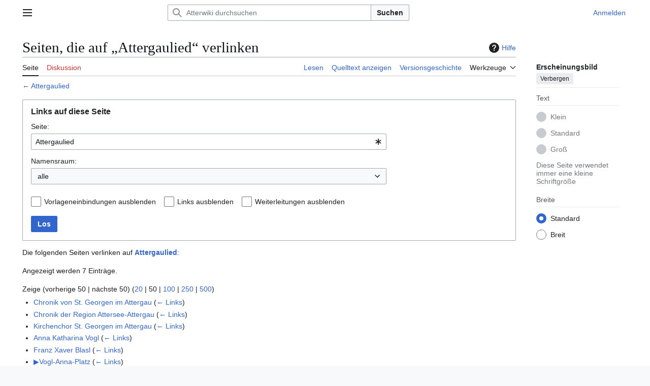

--- FILE ---
content_type: text/html; charset=UTF-8
request_url: https://atterwiki.at/index.php/Spezial:Linkliste/Attergaulied
body_size: 7926
content:
<!DOCTYPE html>
<html class="client-nojs vector-feature-language-in-header-enabled vector-feature-language-in-main-page-header-disabled vector-feature-sticky-header-disabled vector-feature-page-tools-pinned-disabled vector-feature-toc-pinned-clientpref-1 vector-feature-main-menu-pinned-disabled vector-feature-limited-width-clientpref-1 vector-feature-limited-width-content-disabled vector-feature-custom-font-size-clientpref--excluded vector-feature-appearance-pinned-clientpref-1 vector-feature-night-mode-disabled skin-theme-clientpref-day vector-toc-not-available" lang="de" dir="ltr">
<head>
<meta charset="UTF-8">
<title>Seiten, die auf „Attergaulied“ verlinken – Atterwiki</title>
<script>(function(){var className="client-js vector-feature-language-in-header-enabled vector-feature-language-in-main-page-header-disabled vector-feature-sticky-header-disabled vector-feature-page-tools-pinned-disabled vector-feature-toc-pinned-clientpref-1 vector-feature-main-menu-pinned-disabled vector-feature-limited-width-clientpref-1 vector-feature-limited-width-content-disabled vector-feature-custom-font-size-clientpref--excluded vector-feature-appearance-pinned-clientpref-1 vector-feature-night-mode-disabled skin-theme-clientpref-day vector-toc-not-available";var cookie=document.cookie.match(/(?:^|; )atterwiki_db_prodmwclientpreferences=([^;]+)/);if(cookie){cookie[1].split('%2C').forEach(function(pref){className=className.replace(new RegExp('(^| )'+pref.replace(/-clientpref-\w+$|[^\w-]+/g,'')+'-clientpref-\\w+( |$)'),'$1'+pref+'$2');});}document.documentElement.className=className;}());RLCONF={"wgBreakFrames":true,"wgSeparatorTransformTable":[",\t.",".\t,"],"wgDigitTransformTable":["",""],"wgDefaultDateFormat":"dmy","wgMonthNames":["","Januar","Februar","März","April","Mai","Juni","Juli","August","September","Oktober","November","Dezember"],"wgRequestId":"f97e06ca5f351cdb95e5bc7d","wgCanonicalNamespace":"Special","wgCanonicalSpecialPageName":"Whatlinkshere","wgNamespaceNumber":-1,"wgPageName":"Spezial:Linkliste/Attergaulied","wgTitle":"Linkliste/Attergaulied","wgCurRevisionId":0,"wgRevisionId":0,"wgArticleId":0,"wgIsArticle":false,"wgIsRedirect":false,"wgAction":"view","wgUserName":null,"wgUserGroups":["*"],"wgCategories":[],"wgPageViewLanguage":"de","wgPageContentLanguage":"de","wgPageContentModel":"wikitext","wgRelevantPageName":"Attergaulied","wgRelevantArticleId":1111,"wgIsProbablyEditable":false,"wgRelevantPageIsProbablyEditable":false,"wgCiteReferencePreviewsActive":true,"wgVisualEditor":{"pageLanguageCode":"de","pageLanguageDir":"ltr","pageVariantFallbacks":"de"},"wgEditSubmitButtonLabelPublish":false};
RLSTATE={"site.styles":"ready","user.styles":"ready","user":"ready","user.options":"loading","mediawiki.helplink":"ready","mediawiki.special":"ready","oojs-ui-core.styles":"ready","oojs-ui.styles.indicators":"ready","mediawiki.widgets.styles":"ready","oojs-ui-core.icons":"ready","mediawiki.htmlform.ooui.styles":"ready","mediawiki.htmlform.styles":"ready","skins.vector.search.codex.styles":"ready","skins.vector.styles":"ready","skins.vector.icons":"ready","ext.visualEditor.desktopArticleTarget.noscript":"ready"};RLPAGEMODULES=["mediawiki.htmlform","mediawiki.htmlform.ooui","mediawiki.widgets","site","mediawiki.page.ready","skins.vector.js","ext.visualEditor.desktopArticleTarget.init","ext.visualEditor.targetLoader"];</script>
<script>(RLQ=window.RLQ||[]).push(function(){mw.loader.impl(function(){return["user.options@12s5i",function($,jQuery,require,module){mw.user.tokens.set({"patrolToken":"+\\","watchToken":"+\\","csrfToken":"+\\"});
}];});});</script>
<link rel="stylesheet" href="/load.php?lang=de&amp;modules=ext.visualEditor.desktopArticleTarget.noscript%7Cmediawiki.helplink%2Cspecial%7Cmediawiki.htmlform.ooui.styles%7Cmediawiki.htmlform.styles%7Cmediawiki.widgets.styles%7Coojs-ui-core.icons%2Cstyles%7Coojs-ui.styles.indicators%7Cskins.vector.icons%2Cstyles%7Cskins.vector.search.codex.styles&amp;only=styles&amp;skin=vector-2022">
<script async="" src="/load.php?lang=de&amp;modules=startup&amp;only=scripts&amp;raw=1&amp;skin=vector-2022"></script>
<meta name="ResourceLoaderDynamicStyles" content="">
<link rel="stylesheet" href="/load.php?lang=de&amp;modules=site.styles&amp;only=styles&amp;skin=vector-2022">
<meta name="generator" content="MediaWiki 1.43.6">
<meta name="robots" content="noindex,nofollow,max-image-preview:standard">
<meta name="format-detection" content="telephone=no">
<meta name="viewport" content="width=1120">
<link rel="apple-touch-icon" href="/AtterwikiAppleTouchIcon.png">
<link rel="search" type="application/opensearchdescription+xml" href="/rest.php/v1/search" title="Atterwiki (de)">
<link rel="EditURI" type="application/rsd+xml" href="https://atterwiki.at/api.php?action=rsd">
<link rel="license" href="https://www.esys.at">
<link rel="alternate" type="application/atom+xml" title="Atom-Feed für „Atterwiki“" href="/index.php?title=Spezial:Letzte_%C3%84nderungen&amp;feed=atom">
</head>
<body class="skin--responsive skin-vector skin-vector-search-vue mediawiki ltr sitedir-ltr mw-hide-empty-elt ns--1 ns-special mw-special-Whatlinkshere page-Spezial_Linkliste_Attergaulied rootpage-Spezial_Linkliste_Attergaulied skin-vector-2022 action-view"><a class="mw-jump-link" href="#bodyContent">Zum Inhalt springen</a>
<div class="vector-header-container">
	<header class="vector-header mw-header">
		<div class="vector-header-start">
			<nav class="vector-main-menu-landmark" aria-label="Website">
				
<div id="vector-main-menu-dropdown" class="vector-dropdown vector-main-menu-dropdown vector-button-flush-left vector-button-flush-right"  >
	<input type="checkbox" id="vector-main-menu-dropdown-checkbox" role="button" aria-haspopup="true" data-event-name="ui.dropdown-vector-main-menu-dropdown" class="vector-dropdown-checkbox "  aria-label="Hauptmenü"  >
	<label id="vector-main-menu-dropdown-label" for="vector-main-menu-dropdown-checkbox" class="vector-dropdown-label cdx-button cdx-button--fake-button cdx-button--fake-button--enabled cdx-button--weight-quiet cdx-button--icon-only " aria-hidden="true"  ><span class="vector-icon mw-ui-icon-menu mw-ui-icon-wikimedia-menu"></span>

<span class="vector-dropdown-label-text">Hauptmenü</span>
	</label>
	<div class="vector-dropdown-content">


				<div id="vector-main-menu-unpinned-container" class="vector-unpinned-container">
		
<div id="vector-main-menu" class="vector-main-menu vector-pinnable-element">
	<div
	class="vector-pinnable-header vector-main-menu-pinnable-header vector-pinnable-header-unpinned"
	data-feature-name="main-menu-pinned"
	data-pinnable-element-id="vector-main-menu"
	data-pinned-container-id="vector-main-menu-pinned-container"
	data-unpinned-container-id="vector-main-menu-unpinned-container"
>
	<div class="vector-pinnable-header-label">Hauptmenü</div>
	<button class="vector-pinnable-header-toggle-button vector-pinnable-header-pin-button" data-event-name="pinnable-header.vector-main-menu.pin">In die Seitenleiste verschieben</button>
	<button class="vector-pinnable-header-toggle-button vector-pinnable-header-unpin-button" data-event-name="pinnable-header.vector-main-menu.unpin">Verbergen</button>
</div>

	
<div id="p-navigation" class="vector-menu mw-portlet mw-portlet-navigation"  >
	<div class="vector-menu-heading">
		Navigation
	</div>
	<div class="vector-menu-content">
		
		<ul class="vector-menu-content-list">
			
			<li id="n-mainpage-description" class="mw-list-item"><a href="/index.php/Hauptseite" title="Hauptseite besuchen [z]" accesskey="z"><span>Hauptseite</span></a></li><li id="n-Inhaltsverzeichnis" class="mw-list-item"><a href="/index.php/Atterwiki:Kategorien"><span>Inhaltsverzeichnis</span></a></li><li id="n-Von-A-bis-Z" class="mw-list-item"><a href="/index.php/Spezial:Alle_Seiten"><span>Von A bis Z</span></a></li><li id="n-Bilderarchiv" class="mw-list-item"><a href="/index.php/Atterwiki:Medienkategorien"><span>Bilderarchiv</span></a></li><li id="n-recentchanges" class="mw-list-item"><a href="/index.php/Spezial:Letzte_%C3%84nderungen" title="Liste der letzten Änderungen in diesem Wiki [r]" accesskey="r"><span>Letzte Änderungen</span></a></li><li id="n-randompage" class="mw-list-item"><a href="/index.php/Spezial:Zuf%C3%A4llige_Seite" title="Zufällige Seite aufrufen [x]" accesskey="x"><span>Zufällige Seite</span></a></li>
		</ul>
		
	</div>
</div>

	
	
<div id="p-Portale" class="vector-menu mw-portlet mw-portlet-Portale"  >
	<div class="vector-menu-heading">
		Portale
	</div>
	<div class="vector-menu-content">
		
		<ul class="vector-menu-content-list">
			
			<li id="n-Klimt-am-Attersee" class="mw-list-item"><a href="/index.php/Portal:Klimt_am_Attersee"><span>Klimt am Attersee</span></a></li><li id="n-Heimatverein-Attergau" class="mw-list-item"><a href="/index.php/Portal:Heimatverein_Attergau"><span>Heimatverein Attergau</span></a></li><li id="n-Unterach-am-Attersee" class="mw-list-item"><a href="/index.php/Portal:Unterach_am_Attersee"><span>Unterach am Attersee</span></a></li>
		</ul>
		
	</div>
</div>

<div id="p-Mitarbeiten" class="vector-menu mw-portlet mw-portlet-Mitarbeiten"  >
	<div class="vector-menu-heading">
		Mitarbeiten
	</div>
	<div class="vector-menu-content">
		
		<ul class="vector-menu-content-list">
			
			<li id="n-Über-AtterWiki" class="mw-list-item"><a href="/index.php/Projekt_AtterWiki"><span>Über AtterWiki</span></a></li><li id="n-Erste-Schritte" class="mw-list-item"><a href="/index.php/Atterwiki:Erste_Schritte"><span>Erste Schritte</span></a></li><li id="n-Autorenhinweise" class="mw-list-item"><a href="/index.php/Atterwiki:Autorenhinweise"><span>Autorenhinweise</span></a></li><li id="n-Vorlagen" class="mw-list-item"><a href="/index.php/Kategorie:Vorlagen"><span>Vorlagen</span></a></li><li id="n-Hilfe" class="mw-list-item"><a href="/index.php/Hilfe:Hilfe"><span>Hilfe</span></a></li>
		</ul>
		
	</div>
</div>

<div id="p-Vereinsseiten" class="vector-menu mw-portlet mw-portlet-Vereinsseiten"  >
	<div class="vector-menu-heading">
		Vereinsseiten
	</div>
	<div class="vector-menu-content">
		
		<ul class="vector-menu-content-list">
			
			<li id="n-Verein-AtterWiki" class="mw-list-item"><a href="/index.php/Verein_AtterWiki"><span>Verein AtterWiki</span></a></li><li id="n-Vereinsinformationen" class="mw-list-item"><a href="/index.php/Atterwiki:Vereinsinformationen"><span>Vereinsinformationen</span></a></li><li id="n-AtterWiki-Facebook" class="mw-list-item"><a href="http://www.facebook.com/pages/AtterWiki/122119171168360" rel="nofollow" target="_blank"><span>AtterWiki Facebook</span></a></li><li id="n-Impressum-und-Lizenz" class="mw-list-item"><a href="/index.php/Atterwiki:Impressum"><span>Impressum und Lizenz</span></a></li>
		</ul>
		
	</div>
</div>

	
<div id="vector-main-menu" class="vector-menu "  >
	<div class="vector-menu-heading">
		
	</div>
	<div class="vector-menu-content">
		
		<ul class="vector-menu-content-list">
			
			
		</ul>
		
	</div>
</div>

</div>

				</div>

	</div>
</div>

		</nav>
			
<a href="/index.php/Hauptseite" class="mw-logo">
	<span class="mw-logo-container skin-invert">
		<strong class="mw-logo-wordmark">Atterwiki</strong>
	</span>
</a>

		</div>
		<div class="vector-header-end">
			
<div id="p-search" role="search" class="vector-search-box-vue  vector-search-box-collapses vector-search-box-show-thumbnail vector-search-box-auto-expand-width vector-search-box">
	<a href="/index.php/Spezial:Suche" class="cdx-button cdx-button--fake-button cdx-button--fake-button--enabled cdx-button--weight-quiet cdx-button--icon-only search-toggle" title="Atterwiki durchsuchen [f]" accesskey="f"><span class="vector-icon mw-ui-icon-search mw-ui-icon-wikimedia-search"></span>

<span>Suche</span>
	</a>
	<div class="vector-typeahead-search-container">
		<div class="cdx-typeahead-search cdx-typeahead-search--show-thumbnail cdx-typeahead-search--auto-expand-width">
			<form action="/index.php" id="searchform" class="cdx-search-input cdx-search-input--has-end-button">
				<div id="simpleSearch" class="cdx-search-input__input-wrapper"  data-search-loc="header-moved">
					<div class="cdx-text-input cdx-text-input--has-start-icon">
						<input
							class="cdx-text-input__input"
							 type="search" name="search" placeholder="Atterwiki durchsuchen" aria-label="Atterwiki durchsuchen" autocapitalize="sentences" title="Atterwiki durchsuchen [f]" accesskey="f" id="searchInput"
							>
						<span class="cdx-text-input__icon cdx-text-input__start-icon"></span>
					</div>
					<input type="hidden" name="title" value="Spezial:Suche">
				</div>
				<button class="cdx-button cdx-search-input__end-button">Suchen</button>
			</form>
		</div>
	</div>
</div>

			<nav class="vector-user-links vector-user-links-wide" aria-label="Meine Werkzeuge">
	<div class="vector-user-links-main">
	
<div id="p-vector-user-menu-preferences" class="vector-menu mw-portlet emptyPortlet"  >
	<div class="vector-menu-content">
		
		<ul class="vector-menu-content-list">
			
			
		</ul>
		
	</div>
</div>

	
<div id="p-vector-user-menu-userpage" class="vector-menu mw-portlet emptyPortlet"  >
	<div class="vector-menu-content">
		
		<ul class="vector-menu-content-list">
			
			
		</ul>
		
	</div>
</div>

	<nav class="vector-appearance-landmark" aria-label="Erscheinungsbild">
		
<div id="vector-appearance-dropdown" class="vector-dropdown "  title="Änderung des Aussehens der Schriftgröße, -breite und -farbe der Seite" >
	<input type="checkbox" id="vector-appearance-dropdown-checkbox" role="button" aria-haspopup="true" data-event-name="ui.dropdown-vector-appearance-dropdown" class="vector-dropdown-checkbox "  aria-label="Erscheinungsbild"  >
	<label id="vector-appearance-dropdown-label" for="vector-appearance-dropdown-checkbox" class="vector-dropdown-label cdx-button cdx-button--fake-button cdx-button--fake-button--enabled cdx-button--weight-quiet cdx-button--icon-only " aria-hidden="true"  ><span class="vector-icon mw-ui-icon-appearance mw-ui-icon-wikimedia-appearance"></span>

<span class="vector-dropdown-label-text">Erscheinungsbild</span>
	</label>
	<div class="vector-dropdown-content">


			<div id="vector-appearance-unpinned-container" class="vector-unpinned-container">
				
			</div>
		
	</div>
</div>

	</nav>
	
<div id="p-vector-user-menu-notifications" class="vector-menu mw-portlet emptyPortlet"  >
	<div class="vector-menu-content">
		
		<ul class="vector-menu-content-list">
			
			
		</ul>
		
	</div>
</div>

	
<div id="p-vector-user-menu-overflow" class="vector-menu mw-portlet"  >
	<div class="vector-menu-content">
		
		<ul class="vector-menu-content-list">
			<li id="pt-login-2" class="user-links-collapsible-item mw-list-item user-links-collapsible-item"><a data-mw="interface" href="/index.php?title=Spezial:Anmelden&amp;returnto=Spezial%3ALinkliste%2FAttergaulied&amp;returntoquery=target%3DAttergaulied" title="Sich anzumelden wird gerne gesehen, ist jedoch nicht zwingend erforderlich. [o]" accesskey="o" class=""><span>Anmelden</span></a>
</li>

			
		</ul>
		
	</div>
</div>

	</div>
	
<div id="vector-user-links-dropdown" class="vector-dropdown vector-user-menu vector-button-flush-right vector-user-menu-logged-out user-links-collapsible-item"  title="Weitere Optionen" >
	<input type="checkbox" id="vector-user-links-dropdown-checkbox" role="button" aria-haspopup="true" data-event-name="ui.dropdown-vector-user-links-dropdown" class="vector-dropdown-checkbox "  aria-label="Meine Werkzeuge"  >
	<label id="vector-user-links-dropdown-label" for="vector-user-links-dropdown-checkbox" class="vector-dropdown-label cdx-button cdx-button--fake-button cdx-button--fake-button--enabled cdx-button--weight-quiet cdx-button--icon-only " aria-hidden="true"  ><span class="vector-icon mw-ui-icon-ellipsis mw-ui-icon-wikimedia-ellipsis"></span>

<span class="vector-dropdown-label-text">Meine Werkzeuge</span>
	</label>
	<div class="vector-dropdown-content">


		
<div id="p-personal" class="vector-menu mw-portlet mw-portlet-personal user-links-collapsible-item"  title="Benutzermenü" >
	<div class="vector-menu-content">
		
		<ul class="vector-menu-content-list">
			
			<li id="pt-login" class="user-links-collapsible-item mw-list-item"><a href="/index.php?title=Spezial:Anmelden&amp;returnto=Spezial%3ALinkliste%2FAttergaulied&amp;returntoquery=target%3DAttergaulied" title="Sich anzumelden wird gerne gesehen, ist jedoch nicht zwingend erforderlich. [o]" accesskey="o"><span class="vector-icon mw-ui-icon-logIn mw-ui-icon-wikimedia-logIn"></span> <span>Anmelden</span></a></li>
		</ul>
		
	</div>
</div>

	
	</div>
</div>

</nav>

		</div>
	</header>
</div>
<div class="mw-page-container">
	<div class="mw-page-container-inner">
		<div class="vector-sitenotice-container">
			<div id="siteNotice"></div>
		</div>
		<div class="vector-column-start">
			<div class="vector-main-menu-container">
		<div id="mw-navigation">
			<nav id="mw-panel" class="vector-main-menu-landmark" aria-label="Website">
				<div id="vector-main-menu-pinned-container" class="vector-pinned-container">
				
				</div>
		</nav>
		</div>
	</div>
</div>
		<div class="mw-content-container">
			<main id="content" class="mw-body">
				<header class="mw-body-header vector-page-titlebar">
					<h1 id="firstHeading" class="firstHeading mw-first-heading">Seiten, die auf „Attergaulied“ verlinken</h1>
						<div class="mw-indicators">
		<div id="mw-indicator-mw-helplink" class="mw-indicator"><a href="https://www.mediawiki.org/wiki/Special:MyLanguage/Help:What_links_here" target="_blank" class="mw-helplink"><span class="mw-helplink-icon"></span>Hilfe</a></div>
		</div>
</header>
				<div class="vector-page-toolbar">
					<div class="vector-page-toolbar-container">
						<div id="left-navigation">
							<nav aria-label="Namensräume">
								
<div id="p-associated-pages" class="vector-menu vector-menu-tabs mw-portlet mw-portlet-associated-pages"  >
	<div class="vector-menu-content">
		
		<ul class="vector-menu-content-list">
			
			<li id="ca-nstab-main" class="selected vector-tab-noicon mw-list-item"><a href="/index.php/Attergaulied" title="Seiteninhalt anzeigen [c]" accesskey="c"><span>Seite</span></a></li><li id="ca-talk" class="new vector-tab-noicon mw-list-item"><a href="/index.php?title=Diskussion:Attergaulied&amp;action=edit&amp;redlink=1" rel="discussion" class="new" title="Diskussion zum Seiteninhalt (Seite nicht vorhanden) [t]" accesskey="t"><span>Diskussion</span></a></li>
		</ul>
		
	</div>
</div>

								
<div id="vector-variants-dropdown" class="vector-dropdown emptyPortlet"  >
	<input type="checkbox" id="vector-variants-dropdown-checkbox" role="button" aria-haspopup="true" data-event-name="ui.dropdown-vector-variants-dropdown" class="vector-dropdown-checkbox " aria-label="Sprachvariante ändern"   >
	<label id="vector-variants-dropdown-label" for="vector-variants-dropdown-checkbox" class="vector-dropdown-label cdx-button cdx-button--fake-button cdx-button--fake-button--enabled cdx-button--weight-quiet" aria-hidden="true"  ><span class="vector-dropdown-label-text">Deutsch</span>
	</label>
	<div class="vector-dropdown-content">


					
<div id="p-variants" class="vector-menu mw-portlet mw-portlet-variants emptyPortlet"  >
	<div class="vector-menu-content">
		
		<ul class="vector-menu-content-list">
			
			
		</ul>
		
	</div>
</div>

				
	</div>
</div>

							</nav>
						</div>
						<div id="right-navigation" class="vector-collapsible">
							<nav aria-label="Ansichten">
								
<div id="p-views" class="vector-menu vector-menu-tabs mw-portlet mw-portlet-views"  >
	<div class="vector-menu-content">
		
		<ul class="vector-menu-content-list">
			
			<li id="ca-view" class="vector-tab-noicon mw-list-item"><a href="/index.php/Attergaulied"><span>Lesen</span></a></li><li id="ca-viewsource" class="vector-tab-noicon mw-list-item"><a href="/index.php?title=Attergaulied&amp;action=edit" title="Diese Seite ist geschützt. Ihr Quelltext kann dennoch angesehen und kopiert werden. [e]" accesskey="e"><span>Quelltext anzeigen</span></a></li><li id="ca-history" class="vector-tab-noicon mw-list-item"><a href="/index.php?title=Attergaulied&amp;action=history" title="Frühere Versionen dieser Seite listen [h]" accesskey="h"><span>Versionsgeschichte</span></a></li>
		</ul>
		
	</div>
</div>

							</nav>
				
							<nav class="vector-page-tools-landmark" aria-label="Seitenwerkzeuge">
								
<div id="vector-page-tools-dropdown" class="vector-dropdown vector-page-tools-dropdown"  >
	<input type="checkbox" id="vector-page-tools-dropdown-checkbox" role="button" aria-haspopup="true" data-event-name="ui.dropdown-vector-page-tools-dropdown" class="vector-dropdown-checkbox "  aria-label="Werkzeuge"  >
	<label id="vector-page-tools-dropdown-label" for="vector-page-tools-dropdown-checkbox" class="vector-dropdown-label cdx-button cdx-button--fake-button cdx-button--fake-button--enabled cdx-button--weight-quiet" aria-hidden="true"  ><span class="vector-dropdown-label-text">Werkzeuge</span>
	</label>
	<div class="vector-dropdown-content">


									<div id="vector-page-tools-unpinned-container" class="vector-unpinned-container">
						
<div id="vector-page-tools" class="vector-page-tools vector-pinnable-element">
	<div
	class="vector-pinnable-header vector-page-tools-pinnable-header vector-pinnable-header-unpinned"
	data-feature-name="page-tools-pinned"
	data-pinnable-element-id="vector-page-tools"
	data-pinned-container-id="vector-page-tools-pinned-container"
	data-unpinned-container-id="vector-page-tools-unpinned-container"
>
	<div class="vector-pinnable-header-label">Werkzeuge</div>
	<button class="vector-pinnable-header-toggle-button vector-pinnable-header-pin-button" data-event-name="pinnable-header.vector-page-tools.pin">In die Seitenleiste verschieben</button>
	<button class="vector-pinnable-header-toggle-button vector-pinnable-header-unpin-button" data-event-name="pinnable-header.vector-page-tools.unpin">Verbergen</button>
</div>

	
<div id="p-cactions" class="vector-menu mw-portlet mw-portlet-cactions emptyPortlet vector-has-collapsible-items"  title="Weitere Optionen" >
	<div class="vector-menu-heading">
		Aktionen
	</div>
	<div class="vector-menu-content">
		
		<ul class="vector-menu-content-list">
			
			<li id="ca-more-view" class="vector-more-collapsible-item mw-list-item"><a href="/index.php/Attergaulied"><span>Lesen</span></a></li><li id="ca-more-viewsource" class="vector-more-collapsible-item mw-list-item"><a href="/index.php?title=Attergaulied&amp;action=edit"><span>Quelltext anzeigen</span></a></li><li id="ca-more-history" class="vector-more-collapsible-item mw-list-item"><a href="/index.php?title=Attergaulied&amp;action=history"><span>Versionsgeschichte</span></a></li>
		</ul>
		
	</div>
</div>

<div id="p-tb" class="vector-menu mw-portlet mw-portlet-tb"  >
	<div class="vector-menu-heading">
		Allgemein
	</div>
	<div class="vector-menu-content">
		
		<ul class="vector-menu-content-list">
			
			<li id="t-specialpages" class="mw-list-item"><a href="/index.php/Spezial:Spezialseiten" title="Liste aller Spezialseiten [q]" accesskey="q"><span>Spezialseiten</span></a></li><li id="t-print" class="mw-list-item"><a href="javascript:print();" rel="alternate" title="Druckansicht dieser Seite [p]" accesskey="p"><span>Druckversion</span></a></li>
		</ul>
		
	</div>
</div>

</div>

									</div>
				
	</div>
</div>

							</nav>
						</div>
					</div>
				</div>
				<div class="vector-column-end">
					<div class="vector-sticky-pinned-container">
						<nav class="vector-page-tools-landmark" aria-label="Seitenwerkzeuge">
							<div id="vector-page-tools-pinned-container" class="vector-pinned-container">
				
							</div>
		</nav>
						<nav class="vector-appearance-landmark" aria-label="Erscheinungsbild">
							<div id="vector-appearance-pinned-container" class="vector-pinned-container">
				<div id="vector-appearance" class="vector-appearance vector-pinnable-element">
	<div
	class="vector-pinnable-header vector-appearance-pinnable-header vector-pinnable-header-pinned"
	data-feature-name="appearance-pinned"
	data-pinnable-element-id="vector-appearance"
	data-pinned-container-id="vector-appearance-pinned-container"
	data-unpinned-container-id="vector-appearance-unpinned-container"
>
	<div class="vector-pinnable-header-label">Erscheinungsbild</div>
	<button class="vector-pinnable-header-toggle-button vector-pinnable-header-pin-button" data-event-name="pinnable-header.vector-appearance.pin">In die Seitenleiste verschieben</button>
	<button class="vector-pinnable-header-toggle-button vector-pinnable-header-unpin-button" data-event-name="pinnable-header.vector-appearance.unpin">Verbergen</button>
</div>


</div>

							</div>
		</nav>
					</div>
				</div>
				<div id="bodyContent" class="vector-body" aria-labelledby="firstHeading" data-mw-ve-target-container>
					<div class="vector-body-before-content">
					
						
					</div>
					<div id="contentSub"><div id="mw-content-subtitle">← <a href="/index.php/Attergaulied" title="Attergaulied">Attergaulied</a></div></div>
					
					
					<div id="mw-content-text" class="mw-body-content"><div class='mw-htmlform-ooui-wrapper oo-ui-layout oo-ui-panelLayout oo-ui-panelLayout-padded oo-ui-panelLayout-framed'><form action='/index.php/Spezial:Linkliste' method='get' enctype='application/x-www-form-urlencoded' class='mw-htmlform mw-htmlform-ooui oo-ui-layout oo-ui-formLayout'><fieldset class='oo-ui-layout oo-ui-labelElement oo-ui-fieldsetLayout'><legend class='oo-ui-fieldsetLayout-header'><span class='oo-ui-iconElement-icon oo-ui-iconElement-noIcon'></span><span class='oo-ui-labelElement-label'>Links auf diese Seite</span></legend><div class='oo-ui-fieldsetLayout-group'><div class='oo-ui-widget oo-ui-widget-enabled'><div class='oo-ui-layout oo-ui-panelLayout oo-ui-panelLayout-padded oo-ui-panelLayout-framed'><fieldset class='oo-ui-layout oo-ui-labelElement oo-ui-fieldsetLayout'><legend class='oo-ui-fieldsetLayout-header'><span class='oo-ui-iconElement-icon oo-ui-iconElement-noIcon'></span><span class='oo-ui-labelElement-label'>⧼whatlinkshere-whatlinkshere-target⧽</span></legend><div class='oo-ui-fieldsetLayout-group'><div class='oo-ui-widget oo-ui-widget-enabled'><div id="mw-htmlform-whatlinkshere-target"><div data-mw-modules='mediawiki.widgets' id='ooui-php-2' class='mw-htmlform-field-HTMLTitleTextField mw-htmlform-autoinfuse oo-ui-layout oo-ui-labelElement oo-ui-fieldLayout oo-ui-fieldLayout-align-top' data-ooui='{"_":"mw.htmlform.FieldLayout","fieldWidget":{"tag":"mw-whatlinkshere-target"},"align":"top","helpInline":true,"$overlay":true,"label":{"html":"Seite:"},"classes":["mw-htmlform-field-HTMLTitleTextField","mw-htmlform-autoinfuse"]}'><div class='oo-ui-fieldLayout-body'><span class='oo-ui-fieldLayout-header'><label for='ooui-php-1' class='oo-ui-labelElement-label'>Seite:</label></span><div class='oo-ui-fieldLayout-field'><div id='mw-whatlinkshere-target' class='oo-ui-widget oo-ui-widget-enabled oo-ui-inputWidget oo-ui-indicatorElement oo-ui-textInputWidget oo-ui-textInputWidget-type-text oo-ui-textInputWidget-php mw-widget-titleInputWidget' data-ooui='{"_":"mw.widgets.TitleInputWidget","relative":false,"$overlay":true,"maxLength":255,"name":"target","value":"Attergaulied","inputId":"ooui-php-1","indicator":"required","required":true}'><input type='text' tabindex='0' name='target' value='Attergaulied' required='' maxlength='255' id='ooui-php-1' class='oo-ui-inputWidget-input' /><span class='oo-ui-iconElement-icon oo-ui-iconElement-noIcon'></span><span class='oo-ui-indicatorElement-indicator oo-ui-indicator-required'></span></div></div></div></div></div></div></div></fieldset></div><div class='oo-ui-layout oo-ui-panelLayout oo-ui-panelLayout-padded oo-ui-panelLayout-framed'><fieldset class='oo-ui-layout oo-ui-labelElement oo-ui-fieldsetLayout'><legend class='oo-ui-fieldsetLayout-header'><span class='oo-ui-iconElement-icon oo-ui-iconElement-noIcon'></span><span class='oo-ui-labelElement-label'>⧼whatlinkshere-whatlinkshere-ns⧽</span></legend><div class='oo-ui-fieldsetLayout-group'><div class='oo-ui-widget oo-ui-widget-enabled'><div id="mw-htmlform-whatlinkshere-ns"><div data-mw-modules='mediawiki.widgets' id='ooui-php-5' class='mw-htmlform-field-HTMLSelectNamespace mw-htmlform-autoinfuse oo-ui-layout oo-ui-labelElement oo-ui-fieldLayout oo-ui-fieldLayout-align-top' data-ooui='{"_":"mw.htmlform.FieldLayout","fieldWidget":{"tag":"namespace"},"align":"top","helpInline":true,"$overlay":true,"label":{"html":"Namensraum:"},"classes":["mw-htmlform-field-HTMLSelectNamespace","mw-htmlform-autoinfuse"]}'><div class='oo-ui-fieldLayout-body'><span class='oo-ui-fieldLayout-header'><label for='ooui-php-3' class='oo-ui-labelElement-label'>Namensraum:</label></span><div class='oo-ui-fieldLayout-field'><div id='namespace' class='oo-ui-widget oo-ui-widget-enabled oo-ui-inputWidget oo-ui-dropdownInputWidget oo-ui-dropdownInputWidget-php mw-widget-namespaceInputWidget' data-ooui='{"_":"mw.widgets.NamespaceInputWidget","includeAllValue":"","userLang":true,"exclude":[],"dropdown":{"$overlay":true},"name":"namespace","inputId":"ooui-php-3","required":false}'><select tabindex='0' name='namespace' id='ooui-php-3' class='oo-ui-inputWidget-input oo-ui-indicator-down'><option value='' selected='selected'>alle</option><option value='0'>(Seiten)</option><option value='1'>Diskussion</option><option value='2'>Benutzer</option><option value='3'>Benutzer Diskussion</option><option value='4'>Atterwiki</option><option value='5'>Atterwiki Diskussion</option><option value='6'>Datei</option><option value='7'>Datei Diskussion</option><option value='8'>MediaWiki</option><option value='9'>MediaWiki Diskussion</option><option value='10'>Vorlage</option><option value='11'>Vorlage Diskussion</option><option value='12'>Hilfe</option><option value='13'>Hilfe Diskussion</option><option value='14'>Kategorie</option><option value='15'>Kategorie Diskussion</option></select></div></div></div></div><div id='ooui-php-6' class='mw-htmlform-field-HTMLCheckField mw-htmlform-autoinfuse mw-htmlform-hide-if oo-ui-layout oo-ui-labelElement oo-ui-fieldLayout oo-ui-fieldLayout-align-inline' data-ooui='{"_":"mw.htmlform.FieldLayout","fieldWidget":{"tag":"nsinvert"},"align":"inline","help":{"html":"Markiere dieses Kontrollk\u00e4stchen, um Links von Seiten innerhalb des ausgew\u00e4hlten Namensraums auszublenden."},"$overlay":true,"label":{"html":"Auswahl umkehren"},"condState":{"hide":["===","namespace",""]},"classes":["mw-htmlform-field-HTMLCheckField","mw-htmlform-autoinfuse","mw-htmlform-hide-if"]}'><div class='oo-ui-fieldLayout-body'><span class='oo-ui-fieldLayout-field'><span id='nsinvert' class='oo-ui-widget oo-ui-widget-enabled oo-ui-inputWidget oo-ui-checkboxInputWidget' data-ooui='{"_":"OO.ui.CheckboxInputWidget","name":"invert","value":"1","inputId":"ooui-php-4","required":false}'><input type='checkbox' tabindex='0' name='invert' value='1' id='ooui-php-4' class='oo-ui-inputWidget-input' /><span class='oo-ui-checkboxInputWidget-checkIcon oo-ui-widget oo-ui-widget-enabled oo-ui-iconElement-icon oo-ui-icon-check oo-ui-iconElement oo-ui-labelElement-invisible oo-ui-iconWidget oo-ui-image-invert'></span></span></span><span class='oo-ui-fieldLayout-header'><span class='oo-ui-fieldLayout-help oo-ui-widget oo-ui-widget-enabled oo-ui-buttonElement oo-ui-buttonElement-frameless oo-ui-iconElement oo-ui-buttonWidget'><a role='button' title='Markiere dieses Kontrollkästchen, um Links von Seiten innerhalb des ausgewählten Namensraums auszublenden.' tabindex='0' rel='nofollow' class='oo-ui-buttonElement-button'><span class='oo-ui-iconElement-icon oo-ui-icon-info'></span><span class='oo-ui-labelElement-label'></span><span class='oo-ui-indicatorElement-indicator oo-ui-indicatorElement-noIndicator'></span></a></span><label for='ooui-php-4' class='oo-ui-labelElement-label'>Auswahl umkehren</label></span></div></div></div></div></div></fieldset></div><div class='oo-ui-layout oo-ui-panelLayout oo-ui-panelLayout-padded oo-ui-panelLayout-framed'><fieldset class='oo-ui-layout oo-ui-labelElement oo-ui-fieldsetLayout'><legend class='oo-ui-fieldsetLayout-header'><span class='oo-ui-iconElement-icon oo-ui-iconElement-noIcon'></span><span class='oo-ui-labelElement-label'>⧼whatlinkshere-whatlinkshere-filter⧽</span></legend><div class='oo-ui-fieldsetLayout-group'><div class='oo-ui-widget oo-ui-widget-enabled'><div id="mw-htmlform-whatlinkshere-filter"><div id='ooui-php-14' class='mw-htmlform-field-HTMLCheckField oo-ui-layout oo-ui-labelElement oo-ui-fieldLayout oo-ui-fieldLayout-align-inline' data-ooui='{"_":"mw.htmlform.FieldLayout","fieldWidget":{"tag":"mw-input-hidetrans"},"align":"inline","helpInline":true,"$overlay":true,"label":{"html":"Vorlageneinbindungen ausblenden"},"classes":["mw-htmlform-field-HTMLCheckField"]}'><div class='oo-ui-fieldLayout-body'><span class='oo-ui-fieldLayout-field'><span id='mw-input-hidetrans' class='oo-ui-widget oo-ui-widget-enabled oo-ui-inputWidget oo-ui-checkboxInputWidget' data-ooui='{"_":"OO.ui.CheckboxInputWidget","name":"hidetrans","value":"1","inputId":"ooui-php-11","required":false}'><input type='checkbox' tabindex='0' name='hidetrans' value='1' id='ooui-php-11' class='oo-ui-inputWidget-input' /><span class='oo-ui-checkboxInputWidget-checkIcon oo-ui-widget oo-ui-widget-enabled oo-ui-iconElement-icon oo-ui-icon-check oo-ui-iconElement oo-ui-labelElement-invisible oo-ui-iconWidget oo-ui-image-invert'></span></span></span><span class='oo-ui-fieldLayout-header'><label for='ooui-php-11' class='oo-ui-labelElement-label'>Vorlageneinbindungen ausblenden</label></span></div></div><div id='ooui-php-15' class='mw-htmlform-field-HTMLCheckField oo-ui-layout oo-ui-labelElement oo-ui-fieldLayout oo-ui-fieldLayout-align-inline' data-ooui='{"_":"mw.htmlform.FieldLayout","fieldWidget":{"tag":"mw-input-hidelinks"},"align":"inline","helpInline":true,"$overlay":true,"label":{"html":"Links ausblenden"},"classes":["mw-htmlform-field-HTMLCheckField"]}'><div class='oo-ui-fieldLayout-body'><span class='oo-ui-fieldLayout-field'><span id='mw-input-hidelinks' class='oo-ui-widget oo-ui-widget-enabled oo-ui-inputWidget oo-ui-checkboxInputWidget' data-ooui='{"_":"OO.ui.CheckboxInputWidget","name":"hidelinks","value":"1","inputId":"ooui-php-12","required":false}'><input type='checkbox' tabindex='0' name='hidelinks' value='1' id='ooui-php-12' class='oo-ui-inputWidget-input' /><span class='oo-ui-checkboxInputWidget-checkIcon oo-ui-widget oo-ui-widget-enabled oo-ui-iconElement-icon oo-ui-icon-check oo-ui-iconElement oo-ui-labelElement-invisible oo-ui-iconWidget oo-ui-image-invert'></span></span></span><span class='oo-ui-fieldLayout-header'><label for='ooui-php-12' class='oo-ui-labelElement-label'>Links ausblenden</label></span></div></div><div id='ooui-php-16' class='mw-htmlform-field-HTMLCheckField oo-ui-layout oo-ui-labelElement oo-ui-fieldLayout oo-ui-fieldLayout-align-inline' data-ooui='{"_":"mw.htmlform.FieldLayout","fieldWidget":{"tag":"mw-input-hideredirs"},"align":"inline","helpInline":true,"$overlay":true,"label":{"html":"Weiterleitungen ausblenden"},"classes":["mw-htmlform-field-HTMLCheckField"]}'><div class='oo-ui-fieldLayout-body'><span class='oo-ui-fieldLayout-field'><span id='mw-input-hideredirs' class='oo-ui-widget oo-ui-widget-enabled oo-ui-inputWidget oo-ui-checkboxInputWidget' data-ooui='{"_":"OO.ui.CheckboxInputWidget","name":"hideredirs","value":"1","inputId":"ooui-php-13","required":false}'><input type='checkbox' tabindex='0' name='hideredirs' value='1' id='ooui-php-13' class='oo-ui-inputWidget-input' /><span class='oo-ui-checkboxInputWidget-checkIcon oo-ui-widget oo-ui-widget-enabled oo-ui-iconElement-icon oo-ui-icon-check oo-ui-iconElement oo-ui-labelElement-invisible oo-ui-iconWidget oo-ui-image-invert'></span></span></span><span class='oo-ui-fieldLayout-header'><label for='ooui-php-13' class='oo-ui-labelElement-label'>Weiterleitungen ausblenden</label></span></div></div></div></div></div></fieldset></div>
<input id="mw-input-limit" name="limit" type="hidden" value="50">
<div class="mw-htmlform-submit-buttons">
<span id='ooui-php-17' class='mw-htmlform-submit oo-ui-widget oo-ui-widget-enabled oo-ui-inputWidget oo-ui-buttonElement oo-ui-buttonElement-framed oo-ui-labelElement oo-ui-flaggedElement-primary oo-ui-flaggedElement-progressive oo-ui-buttonInputWidget' data-ooui='{"_":"OO.ui.ButtonInputWidget","type":"submit","value":"Los","label":"Los","flags":["primary","progressive"],"classes":["mw-htmlform-submit"]}'><button type='submit' tabindex='0' value='Los' class='oo-ui-inputWidget-input oo-ui-buttonElement-button'><span class='oo-ui-iconElement-icon oo-ui-iconElement-noIcon oo-ui-image-invert'></span><span class='oo-ui-labelElement-label'>Los</span><span class='oo-ui-indicatorElement-indicator oo-ui-indicatorElement-noIndicator oo-ui-image-invert'></span></button></span></div>
</div></div></fieldset></form></div><p>Die folgenden Seiten verlinken auf <strong><a href="/index.php/Attergaulied" title="Attergaulied">Attergaulied</a></strong>:
</p><p>Angezeigt werden 7 Einträge.
</p><div class="mw-pager-navigation-bar">Zeige (<span class="mw-prevlink">vorherige 50</span>  |  <span class="mw-nextlink">nächste 50</span>) (<a href="/index.php?title=Spezial:Linkliste/Attergaulied&amp;limit=20" class="mw-numlink">20</a> | <span class="mw-numlink">50</span> | <a href="/index.php?title=Spezial:Linkliste/Attergaulied&amp;limit=100" class="mw-numlink">100</a> | <a href="/index.php?title=Spezial:Linkliste/Attergaulied&amp;limit=250" class="mw-numlink">250</a> | <a href="/index.php?title=Spezial:Linkliste/Attergaulied&amp;limit=500" class="mw-numlink">500</a>)</div><ul id="mw-whatlinkshere-list"><li><bdi dir="ltr"><a href="/index.php/Chronik_von_St._Georgen_im_Attergau" title="Chronik von St. Georgen im Attergau">Chronik von St. Georgen im Attergau</a></bdi>  <span class="mw-whatlinkshere-tools">(<a href="/index.php?title=Spezial:Linkliste&amp;target=Chronik+von+St.+Georgen+im+Attergau" title="Spezial:Linkliste">← Links</a>)</span></li>
<li><bdi dir="ltr"><a href="/index.php/Chronik_der_Region_Attersee-Attergau" title="Chronik der Region Attersee-Attergau">Chronik der Region Attersee-Attergau</a></bdi>  <span class="mw-whatlinkshere-tools">(<a href="/index.php?title=Spezial:Linkliste&amp;target=Chronik+der+Region+Attersee-Attergau" title="Spezial:Linkliste">← Links</a>)</span></li>
<li><bdi dir="ltr"><a href="/index.php/Kirchenchor_St._Georgen_im_Attergau" title="Kirchenchor St. Georgen im Attergau">Kirchenchor St. Georgen im Attergau</a></bdi>  <span class="mw-whatlinkshere-tools">(<a href="/index.php?title=Spezial:Linkliste&amp;target=Kirchenchor+St.+Georgen+im+Attergau" title="Spezial:Linkliste">← Links</a>)</span></li>
<li><bdi dir="ltr"><a href="/index.php/Anna_Katharina_Vogl" title="Anna Katharina Vogl">Anna Katharina Vogl</a></bdi>  <span class="mw-whatlinkshere-tools">(<a href="/index.php?title=Spezial:Linkliste&amp;target=Anna+Katharina+Vogl" title="Spezial:Linkliste">← Links</a>)</span></li>
<li><bdi dir="ltr"><a href="/index.php/Franz_Xaver_Blasl" title="Franz Xaver Blasl">Franz Xaver Blasl</a></bdi>  <span class="mw-whatlinkshere-tools">(<a href="/index.php?title=Spezial:Linkliste&amp;target=Franz+Xaver+Blasl" title="Spezial:Linkliste">← Links</a>)</span></li>
<li><bdi dir="ltr"><a href="/index.php/%E2%96%B6Vogl-Anna-Platz" title="▶Vogl-Anna-Platz">▶Vogl-Anna-Platz</a></bdi>  <span class="mw-whatlinkshere-tools">(<a href="/index.php?title=Spezial:Linkliste&amp;target=%E2%96%B6Vogl-Anna-Platz" title="Spezial:Linkliste">← Links</a>)</span></li>
<li><bdi dir="ltr"><a href="/index.php/Atterwiki:Vereinsinformationen" title="Atterwiki:Vereinsinformationen">Atterwiki:Vereinsinformationen</a></bdi>  <span class="mw-whatlinkshere-tools">(<a href="/index.php?title=Spezial:Linkliste&amp;target=Atterwiki%3AVereinsinformationen" title="Spezial:Linkliste">← Links</a>)</span></li>
</ul><div class="mw-pager-navigation-bar">Zeige (<span class="mw-prevlink">vorherige 50</span>  |  <span class="mw-nextlink">nächste 50</span>) (<a href="/index.php?title=Spezial:Linkliste/Attergaulied&amp;limit=20" class="mw-numlink">20</a> | <span class="mw-numlink">50</span> | <a href="/index.php?title=Spezial:Linkliste/Attergaulied&amp;limit=100" class="mw-numlink">100</a> | <a href="/index.php?title=Spezial:Linkliste/Attergaulied&amp;limit=250" class="mw-numlink">250</a> | <a href="/index.php?title=Spezial:Linkliste/Attergaulied&amp;limit=500" class="mw-numlink">500</a>)</div>
<div class="printfooter" data-nosnippet="">Abgerufen von „<a dir="ltr" href="https://atterwiki.at/index.php/Spezial:Linkliste/Attergaulied">https://atterwiki.at/index.php/Spezial:Linkliste/Attergaulied</a>“</div></div>
					<div id="catlinks" class="catlinks catlinks-allhidden" data-mw="interface"></div>
				</div>
			</main>
			
		</div>
		<div class="mw-footer-container">
			
<footer id="footer" class="mw-footer" >
	<ul id="footer-info">
</ul>

	<ul id="footer-places">
	<li id="footer-places-privacy"><a href="/index.php/Atterwiki:Datenschutz">Datenschutz</a></li>
	<li id="footer-places-about"><a href="/index.php/Atterwiki:%C3%9Cber_Atterwiki">Über Atterwiki</a></li>
	<li id="footer-places-disclaimers"><a href="/index.php/Atterwiki:Impressum">Haftungsausschluss</a></li>
</ul>

	<ul id="" class="noprint">
</ul>

</footer>

		</div>
	</div> 
</div> 
<div class="vector-settings" id="p-dock-bottom">
	<ul></ul>
</div><script async defer data-domain="atterwiki.at" src="https://stats.atterwiki.hoamatcloud.at/js/plausible.js"></script>
<script>(RLQ=window.RLQ||[]).push(function(){mw.config.set({"wgBackendResponseTime":271});});</script>
</body>
</html>